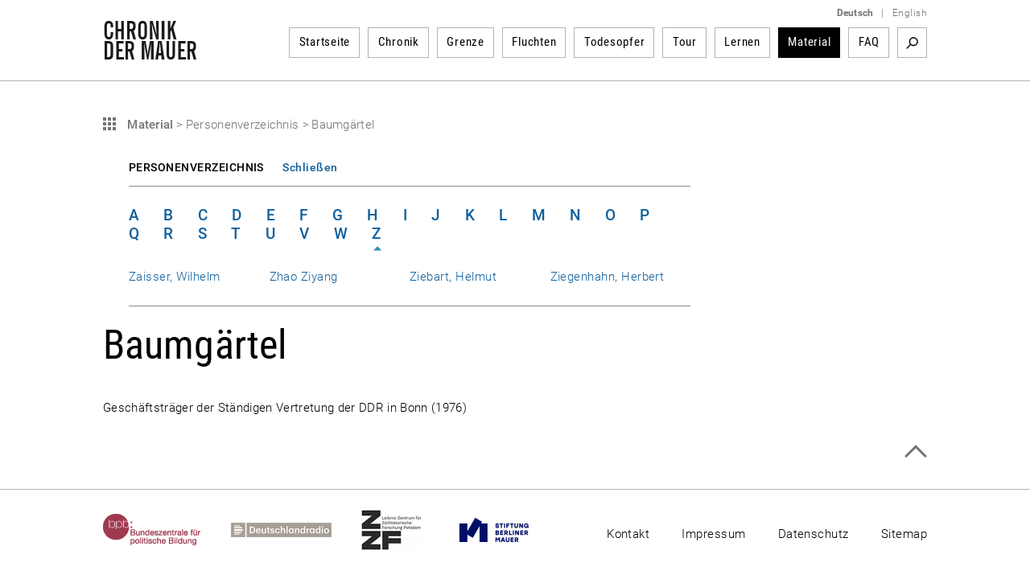

--- FILE ---
content_type: text/css
request_url: https://www.chronik-der-mauer.de/sites/default/files/css/css_eSc6BjSf_O2yKk0Ygp6PX2zynGDxsJtNC7d82qNaoO4.css?A4ABC
body_size: 625
content:
#toolbar{display:none !important;}#navi{display:none !important;}#header{display:none !important;}#header_right{display:none !important;}#footer{display:none !important;}#navi > ul{display:none !important;}#container{width:100% !important;}#content{width:100% !important;float:none !important;overflow:visible !important;}#content_left{width:96% !important;box-shadow:none !important;font-size:125%;line-height:125%;}#content_right{display:none !important;}.verwandteinhalte{display:none !important;}#printurl{margin-top:10px;display:block !important;font-size:140%;font-weight:bold;color:#0e5f9c;}#printpfad{display:inline !important;}.footer-icons{display:none !important;}#biolayer0{display:block !important;r}.site-actions{display:none !important;}.mediaicon{display:none !important;}#biolayer1{display:block !important;}#biolayer2{display:block !important;}#biolayer3{display:block !important;}#biolayer4{display:block !important;}#biolayer5{display:block !important;}#biolayer6{display:block !important;}#biolayer7{display:block !important;}#article_teaser,#akteure_teaser{display:none !important;}.article_image_left,.article_image_full,.article_image_right{display:none !important;}#teaser-right{display:none !important;}#top-container{display:none !important;}#printurl .logo{margin:0 !important;}.listfilter-wrapper{display:none !important;}.breadcrump{margin-bottom:15px !important;margin-left:0 !important;margin-right:0 !important;border-bottom:1px solid #666 !important;}.foot-notes-head{width:100% !important;}.foot-notes-head .right{display:none !important;}#content-full-width{width:100% !important;}#content-full-width > .messages,#content-full-width > .tabs{display:none !important;}body{padding-top:0 !important;}.eye-catcher{width:auto;}.liste-chronik .month-open .show-content.show-content-active{display:none !important;}.liste-chronik .month-close{display:none !important;}.liste-chronik .year-daymonth{float:none !important;padding-left:0 !important;}.liste-chronik .year-daymonth > .daymonth{padding-top:0 !important;padding-bottom:10px !important;}.timeline-overflow ul.item{border-bottom:1px solid #000000;}.liste-chronik li.accordion-items{border:0 none;}.liste-chronik .item .item-content{margin-left:0 !important;}
